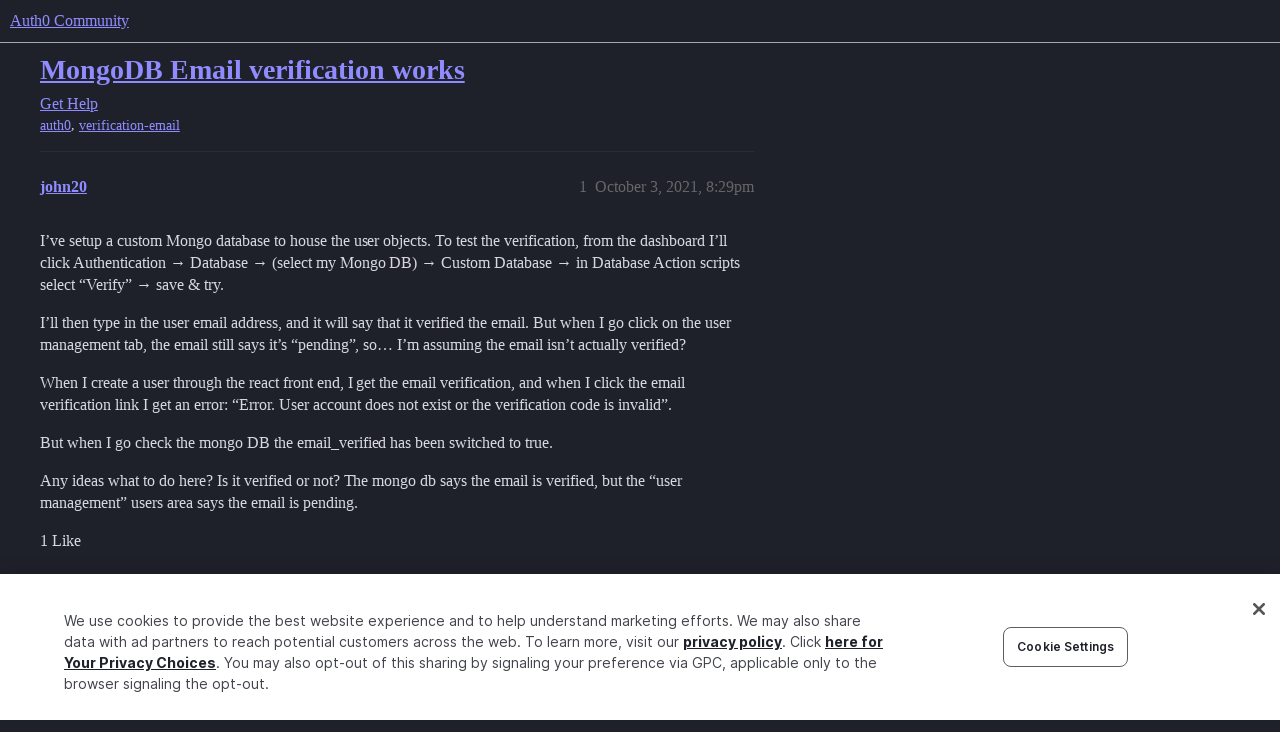

--- FILE ---
content_type: text/html; charset=utf-8
request_url: https://community.auth0.com/t/mongodb-email-verification-works/70715
body_size: 5293
content:
<!DOCTYPE html>
<html lang="en">
  <head>
    <meta charset="utf-8">
    <title>MongoDB Email verification works - Auth0 Community</title>
    <meta name="description" content="I’ve setup a custom Mongo database to house the user objects. To test the verification, from the dashboard I’ll click Authentication → Database → (select my Mongo DB) → Custom Database → in Database Action scripts select&amp;hellip;">
    <meta name="generator" content="Discourse 2026.1.0-latest - https://github.com/discourse/discourse version e47c03d223945e2c161e14ba0974f45114ae4ef5">
<link rel="icon" type="image/png" href="https://global.discourse-cdn.com/auth0/optimized/3X/6/8/683858070b3a99e38278121cb791a29de61bf854_2_32x32.png">
<link rel="apple-touch-icon" type="image/png" href="https://global.discourse-cdn.com/auth0/optimized/3X/3/f/3fd656787590f7b189cf4a56ddd4f3a33a591bb2_2_180x180.svg">
<meta name="theme-color" media="all" content="#1e212a">

<meta name="color-scheme" content="dark">

<meta name="viewport" content="width=device-width, initial-scale=1.0, minimum-scale=1.0, viewport-fit=cover">
<link rel="canonical" href="https://community.auth0.com/t/mongodb-email-verification-works/70715" />


<link rel="search" type="application/opensearchdescription+xml" href="https://community.auth0.com/opensearch.xml" title="Auth0 Community Search">

    
    <link href="https://sea1.discourse-cdn.com/auth0/stylesheets/color_definitions_auth0-dark_22_53_771c9d23ddbe17c0715b4c00fe4c278165dfe02f.css?__ws=community.auth0.com" media="all" rel="stylesheet" class="light-scheme" data-scheme-id="22"/>

<link href="https://sea1.discourse-cdn.com/auth0/stylesheets/common_569e5e93d346aa989b8d590d81d43e1c6f68245a.css?__ws=community.auth0.com" media="all" rel="stylesheet" data-target="common"  />

  <link href="https://sea1.discourse-cdn.com/auth0/stylesheets/mobile_569e5e93d346aa989b8d590d81d43e1c6f68245a.css?__ws=community.auth0.com" media="(max-width: 39.99999rem)" rel="stylesheet" data-target="mobile"  />
  <link href="https://sea1.discourse-cdn.com/auth0/stylesheets/desktop_569e5e93d346aa989b8d590d81d43e1c6f68245a.css?__ws=community.auth0.com" media="(min-width: 40rem)" rel="stylesheet" data-target="desktop"  />



    <link href="https://sea1.discourse-cdn.com/auth0/stylesheets/checklist_569e5e93d346aa989b8d590d81d43e1c6f68245a.css?__ws=community.auth0.com" media="all" rel="stylesheet" data-target="checklist"  />
    <link href="https://sea1.discourse-cdn.com/auth0/stylesheets/discourse-ai_569e5e93d346aa989b8d590d81d43e1c6f68245a.css?__ws=community.auth0.com" media="all" rel="stylesheet" data-target="discourse-ai"  />
    <link href="https://sea1.discourse-cdn.com/auth0/stylesheets/discourse-akismet_569e5e93d346aa989b8d590d81d43e1c6f68245a.css?__ws=community.auth0.com" media="all" rel="stylesheet" data-target="discourse-akismet"  />
    <link href="https://sea1.discourse-cdn.com/auth0/stylesheets/discourse-assign_569e5e93d346aa989b8d590d81d43e1c6f68245a.css?__ws=community.auth0.com" media="all" rel="stylesheet" data-target="discourse-assign"  />
    <link href="https://sea1.discourse-cdn.com/auth0/stylesheets/discourse-cakeday_569e5e93d346aa989b8d590d81d43e1c6f68245a.css?__ws=community.auth0.com" media="all" rel="stylesheet" data-target="discourse-cakeday"  />
    <link href="https://sea1.discourse-cdn.com/auth0/stylesheets/discourse-chat-integration_569e5e93d346aa989b8d590d81d43e1c6f68245a.css?__ws=community.auth0.com" media="all" rel="stylesheet" data-target="discourse-chat-integration"  />
    <link href="https://sea1.discourse-cdn.com/auth0/stylesheets/discourse-data-explorer_569e5e93d346aa989b8d590d81d43e1c6f68245a.css?__ws=community.auth0.com" media="all" rel="stylesheet" data-target="discourse-data-explorer"  />
    <link href="https://sea1.discourse-cdn.com/auth0/stylesheets/discourse-details_569e5e93d346aa989b8d590d81d43e1c6f68245a.css?__ws=community.auth0.com" media="all" rel="stylesheet" data-target="discourse-details"  />
    <link href="https://sea1.discourse-cdn.com/auth0/stylesheets/discourse-gamification_569e5e93d346aa989b8d590d81d43e1c6f68245a.css?__ws=community.auth0.com" media="all" rel="stylesheet" data-target="discourse-gamification"  />
    <link href="https://sea1.discourse-cdn.com/auth0/stylesheets/discourse-github_569e5e93d346aa989b8d590d81d43e1c6f68245a.css?__ws=community.auth0.com" media="all" rel="stylesheet" data-target="discourse-github"  />
    <link href="https://sea1.discourse-cdn.com/auth0/stylesheets/discourse-lazy-videos_569e5e93d346aa989b8d590d81d43e1c6f68245a.css?__ws=community.auth0.com" media="all" rel="stylesheet" data-target="discourse-lazy-videos"  />
    <link href="https://sea1.discourse-cdn.com/auth0/stylesheets/discourse-local-dates_569e5e93d346aa989b8d590d81d43e1c6f68245a.css?__ws=community.auth0.com" media="all" rel="stylesheet" data-target="discourse-local-dates"  />
    <link href="https://sea1.discourse-cdn.com/auth0/stylesheets/discourse-narrative-bot_569e5e93d346aa989b8d590d81d43e1c6f68245a.css?__ws=community.auth0.com" media="all" rel="stylesheet" data-target="discourse-narrative-bot"  />
    <link href="https://sea1.discourse-cdn.com/auth0/stylesheets/discourse-policy_569e5e93d346aa989b8d590d81d43e1c6f68245a.css?__ws=community.auth0.com" media="all" rel="stylesheet" data-target="discourse-policy"  />
    <link href="https://sea1.discourse-cdn.com/auth0/stylesheets/discourse-presence_569e5e93d346aa989b8d590d81d43e1c6f68245a.css?__ws=community.auth0.com" media="all" rel="stylesheet" data-target="discourse-presence"  />
    <link href="https://sea1.discourse-cdn.com/auth0/stylesheets/discourse-signatures_569e5e93d346aa989b8d590d81d43e1c6f68245a.css?__ws=community.auth0.com" media="all" rel="stylesheet" data-target="discourse-signatures"  />
    <link href="https://sea1.discourse-cdn.com/auth0/stylesheets/discourse-solved_569e5e93d346aa989b8d590d81d43e1c6f68245a.css?__ws=community.auth0.com" media="all" rel="stylesheet" data-target="discourse-solved"  />
    <link href="https://sea1.discourse-cdn.com/auth0/stylesheets/discourse-templates_569e5e93d346aa989b8d590d81d43e1c6f68245a.css?__ws=community.auth0.com" media="all" rel="stylesheet" data-target="discourse-templates"  />
    <link href="https://sea1.discourse-cdn.com/auth0/stylesheets/discourse-topic-voting_569e5e93d346aa989b8d590d81d43e1c6f68245a.css?__ws=community.auth0.com" media="all" rel="stylesheet" data-target="discourse-topic-voting"  />
    <link href="https://sea1.discourse-cdn.com/auth0/stylesheets/discourse-user-notes_569e5e93d346aa989b8d590d81d43e1c6f68245a.css?__ws=community.auth0.com" media="all" rel="stylesheet" data-target="discourse-user-notes"  />
    <link href="https://sea1.discourse-cdn.com/auth0/stylesheets/footnote_569e5e93d346aa989b8d590d81d43e1c6f68245a.css?__ws=community.auth0.com" media="all" rel="stylesheet" data-target="footnote"  />
    <link href="https://sea1.discourse-cdn.com/auth0/stylesheets/hosted-site_569e5e93d346aa989b8d590d81d43e1c6f68245a.css?__ws=community.auth0.com" media="all" rel="stylesheet" data-target="hosted-site"  />
    <link href="https://sea1.discourse-cdn.com/auth0/stylesheets/poll_569e5e93d346aa989b8d590d81d43e1c6f68245a.css?__ws=community.auth0.com" media="all" rel="stylesheet" data-target="poll"  />
    <link href="https://sea1.discourse-cdn.com/auth0/stylesheets/spoiler-alert_569e5e93d346aa989b8d590d81d43e1c6f68245a.css?__ws=community.auth0.com" media="all" rel="stylesheet" data-target="spoiler-alert"  />
    <link href="https://sea1.discourse-cdn.com/auth0/stylesheets/discourse-ai_mobile_569e5e93d346aa989b8d590d81d43e1c6f68245a.css?__ws=community.auth0.com" media="(max-width: 39.99999rem)" rel="stylesheet" data-target="discourse-ai_mobile"  />
    <link href="https://sea1.discourse-cdn.com/auth0/stylesheets/discourse-assign_mobile_569e5e93d346aa989b8d590d81d43e1c6f68245a.css?__ws=community.auth0.com" media="(max-width: 39.99999rem)" rel="stylesheet" data-target="discourse-assign_mobile"  />
    <link href="https://sea1.discourse-cdn.com/auth0/stylesheets/discourse-gamification_mobile_569e5e93d346aa989b8d590d81d43e1c6f68245a.css?__ws=community.auth0.com" media="(max-width: 39.99999rem)" rel="stylesheet" data-target="discourse-gamification_mobile"  />
    <link href="https://sea1.discourse-cdn.com/auth0/stylesheets/discourse-solved_mobile_569e5e93d346aa989b8d590d81d43e1c6f68245a.css?__ws=community.auth0.com" media="(max-width: 39.99999rem)" rel="stylesheet" data-target="discourse-solved_mobile"  />
    <link href="https://sea1.discourse-cdn.com/auth0/stylesheets/discourse-topic-voting_mobile_569e5e93d346aa989b8d590d81d43e1c6f68245a.css?__ws=community.auth0.com" media="(max-width: 39.99999rem)" rel="stylesheet" data-target="discourse-topic-voting_mobile"  />
    <link href="https://sea1.discourse-cdn.com/auth0/stylesheets/discourse-ai_desktop_569e5e93d346aa989b8d590d81d43e1c6f68245a.css?__ws=community.auth0.com" media="(min-width: 40rem)" rel="stylesheet" data-target="discourse-ai_desktop"  />
    <link href="https://sea1.discourse-cdn.com/auth0/stylesheets/discourse-gamification_desktop_569e5e93d346aa989b8d590d81d43e1c6f68245a.css?__ws=community.auth0.com" media="(min-width: 40rem)" rel="stylesheet" data-target="discourse-gamification_desktop"  />
    <link href="https://sea1.discourse-cdn.com/auth0/stylesheets/discourse-topic-voting_desktop_569e5e93d346aa989b8d590d81d43e1c6f68245a.css?__ws=community.auth0.com" media="(min-width: 40rem)" rel="stylesheet" data-target="discourse-topic-voting_desktop"  />
    <link href="https://sea1.discourse-cdn.com/auth0/stylesheets/poll_desktop_569e5e93d346aa989b8d590d81d43e1c6f68245a.css?__ws=community.auth0.com" media="(min-width: 40rem)" rel="stylesheet" data-target="poll_desktop"  />

  <link href="https://sea1.discourse-cdn.com/auth0/stylesheets/common_theme_21_43d6626a9688c622e7f14de1c1ebb60a97c88786.css?__ws=community.auth0.com" media="all" rel="stylesheet" data-target="common_theme" data-theme-id="21" data-theme-name="custom header links"/>
<link href="https://sea1.discourse-cdn.com/auth0/stylesheets/common_theme_53_1a8e6606d3cc11821ce6516310ba48b7ce9a6ff6.css?__ws=community.auth0.com" media="all" rel="stylesheet" data-target="common_theme" data-theme-id="53" data-theme-name="auth0 dark theme (2025)"/>
<link href="https://sea1.discourse-cdn.com/auth0/stylesheets/common_theme_55_81c869fecd818c4de051f2c8901a3a7ea64af96c.css?__ws=community.auth0.com" media="all" rel="stylesheet" data-target="common_theme" data-theme-id="55" data-theme-name="hotfix: topic list item - background change"/>
    <link href="https://sea1.discourse-cdn.com/auth0/stylesheets/mobile_theme_53_861861c85942c6c1d9f1cf93e6948dacb37f174c.css?__ws=community.auth0.com" media="(max-width: 39.99999rem)" rel="stylesheet" data-target="mobile_theme" data-theme-id="53" data-theme-name="auth0 dark theme (2025)"/>
    <link href="https://sea1.discourse-cdn.com/auth0/stylesheets/desktop_theme_47_904c0e56d7eb9737c799b9446b0e65bf752a9a98.css?__ws=community.auth0.com" media="(min-width: 40rem)" rel="stylesheet" data-target="desktop_theme" data-theme-id="47" data-theme-name="discourse-right-sidebar-blocks"/>
<link href="https://sea1.discourse-cdn.com/auth0/stylesheets/desktop_theme_53_5972515f6c4ce7a1e9d262de49b38da2d9e22c69.css?__ws=community.auth0.com" media="(min-width: 40rem)" rel="stylesheet" data-target="desktop_theme" data-theme-id="53" data-theme-name="auth0 dark theme (2025)"/>
<link href="https://sea1.discourse-cdn.com/auth0/stylesheets/desktop_theme_1_c2941dc6a48f006bad8d6eb72a83a01d7c1013b8.css?__ws=community.auth0.com" media="(min-width: 40rem)" rel="stylesheet" data-target="desktop_theme" data-theme-id="1" data-theme-name="changeshield"/>
<link href="https://sea1.discourse-cdn.com/auth0/stylesheets/desktop_theme_56_af72546b6846572768ad7112348d56f26e088a69.css?__ws=community.auth0.com" media="(min-width: 40rem)" rel="stylesheet" data-target="desktop_theme" data-theme-id="56" data-theme-name="not found page customization"/>

    <meta class="swiftype" name="type" data-type="enum" content="community">
<meta class="swiftype" name="popularity" data-type="integer" content="1">
<!-- OneTrust Cookies Consent Notice start for auth0.com -->
<script src="https://cdn.cookielaw.org/scripttemplates/otSDKStub.js" type="text/javascript" charset="UTF-8" data-domain-script="96e22fd8-d619-4cdd-a3c6-d51529d21faf" nonce="mCPt2N6Nr6uSTYAvwrHuOR7MX"></script>
<script defer="" src="https://sea1.discourse-cdn.com/auth0/theme-javascripts/b6609f5e162264b6b94929a500d62d53c2801acb.js?__ws=community.auth0.com" data-theme-id="36" nonce="mCPt2N6Nr6uSTYAvwrHuOR7MX"></script>
<!-- OneTrust Cookies Consent Notice end for auth0.com -->
<meta name="google-site-verification" content="e3-Qc3SifheVYHHiQgWMNJDXgN2tS0UL-yDA0xZHjEA">
    
        <link rel="alternate nofollow" type="application/rss+xml" title="RSS feed of &#39;MongoDB Email verification works&#39;" href="https://community.auth0.com/t/mongodb-email-verification-works/70715.rss" />
    <meta property="og:site_name" content="Auth0 Community" />
<meta property="og:type" content="website" />
<meta name="twitter:card" content="summary_large_image" />
<meta name="twitter:image" content="https://global.discourse-cdn.com/auth0/original/3X/c/d/cd722129dccc10b63d4693b75330b359d0df9a55.png" />
<meta property="og:image" content="https://global.discourse-cdn.com/auth0/original/3X/3/f/3fd656787590f7b189cf4a56ddd4f3a33a591bb2.svg" />
<meta property="og:url" content="https://community.auth0.com/t/mongodb-email-verification-works/70715" />
<meta name="twitter:url" content="https://community.auth0.com/t/mongodb-email-verification-works/70715" />
<meta property="og:title" content="MongoDB Email verification works" />
<meta name="twitter:title" content="MongoDB Email verification works" />
<meta property="og:description" content="I’ve setup a custom Mongo database to house the user objects. To test the verification, from the dashboard I’ll click Authentication → Database → (select my Mongo DB) → Custom Database → in Database Action scripts select “Verify” → save &amp; try.  I’ll then type in the user email address, and it will say that it verified the email. But when I go click on the user management tab, the email still says it’s “pending”, so… I’m assuming the email isn’t actually verified?  When I create a user through th..." />
<meta name="twitter:description" content="I’ve setup a custom Mongo database to house the user objects. To test the verification, from the dashboard I’ll click Authentication → Database → (select my Mongo DB) → Custom Database → in Database Action scripts select “Verify” → save &amp; try.  I’ll then type in the user email address, and it will say that it verified the email. But when I go click on the user management tab, the email still says it’s “pending”, so… I’m assuming the email isn’t actually verified?  When I create a user through th..." />
<meta property="og:article:section" content="Get Help" />
<meta property="og:article:section:color" content="ba25ce" />
<meta property="og:article:tag" content="auth0" />
<meta property="og:article:tag" content="verification-email" />
<meta name="twitter:label1" value="Reading time" />
<meta name="twitter:data1" value="1 mins 🕑" />
<meta name="twitter:label2" value="Likes" />
<meta name="twitter:data2" value="2 ❤" />
<meta property="article:published_time" content="2021-10-03T20:29:22+00:00" />
<meta property="og:ignore_canonical" content="true" />


    <script type="application/ld+json">{"@context":"http://schema.org","@type":"QAPage","name":"MongoDB Email verification works","mainEntity":{"@type":"Question","name":"MongoDB Email verification works","text":"I’ve setup a custom Mongo database to house the user objects. To test the verification, from the dashboard I’ll click Authentication → Database → (select my Mongo DB) → Custom Database → in Database Action scripts select “Verify” → save &amp; try.\n\nI’ll then type in the user email address, and it will s&hellip;","upvoteCount":1,"answerCount":0,"datePublished":"2021-10-03T20:29:22.067Z","author":{"@type":"Person","name":"john20","url":"https://community.auth0.com/u/john20"}}}</script>
  </head>
  <body class="crawler ">
    
    <header>
  <a href="/">Auth0 Community</a>
</header>

    <div id="main-outlet" class="wrap" role="main">
        <div id="topic-title">
    <h1>
      <a href="/t/mongodb-email-verification-works/70715">MongoDB Email verification works</a>
    </h1>

      <div class="topic-category" itemscope itemtype="http://schema.org/BreadcrumbList">
          <span itemprop="itemListElement" itemscope itemtype="http://schema.org/ListItem">
            <a href="/c/help/6" class="badge-wrapper bullet" itemprop="item">
              <span class='badge-category-bg' style='background-color: #ba25ce'></span>
              <span class='badge-category clear-badge'>
                <span class='category-name' itemprop='name'>Get Help</span>
              </span>
            </a>
            <meta itemprop="position" content="1" />
          </span>
      </div>

      <div class="topic-category">
        <div class='discourse-tags list-tags'>
            <a href='https://community.auth0.com/tag/auth0' class='discourse-tag' rel="tag">auth0</a>, 
            <a href='https://community.auth0.com/tag/verification-email' class='discourse-tag' rel="tag">verification-email</a>
        </div>
      </div>
  </div>

  

    <div itemscope itemtype='http://schema.org/DiscussionForumPosting'>
      <meta itemprop='headline' content='MongoDB Email verification works'>
      <link itemprop='url' href='https://community.auth0.com/t/mongodb-email-verification-works/70715'>
      <meta itemprop='datePublished' content='2021-10-03T20:29:22Z'>
        <meta itemprop='articleSection' content='Get Help'>
      <meta itemprop='keywords' content='auth0, verification-email'>
      <div itemprop='publisher' itemscope itemtype="http://schema.org/Organization">
        <meta itemprop='name' content='Auth0, Inc.'>
          <div itemprop='logo' itemscope itemtype="http://schema.org/ImageObject">
            <meta itemprop='url' content='https://global.discourse-cdn.com/auth0/original/3X/6/c/6ca99f0af649b8fc1889936e79892d4f803908c8.svg'>
          </div>
      </div>


          <div id='post_1'  class='topic-body crawler-post'>
            <div class='crawler-post-meta'>
              <span class="creator" itemprop="author" itemscope itemtype="http://schema.org/Person">
                <a itemprop="url" rel='nofollow' href='https://community.auth0.com/u/john20'><span itemprop='name'>john20</span></a>
                
              </span>

                <link itemprop="mainEntityOfPage" href="https://community.auth0.com/t/mongodb-email-verification-works/70715">


              <span class="crawler-post-infos">
                  <time  datetime='2021-10-03T20:29:22Z' class='post-time'>
                    October 3, 2021,  8:29pm
                  </time>
                  <meta itemprop='dateModified' content='2022-11-04T00:13:43Z'>
              <span itemprop='position'>1</span>
              </span>
            </div>
            <div class='post' itemprop='text'>
              <p>I’ve setup a custom Mongo database to house the user objects. To test the verification, from the dashboard I’ll click Authentication → Database → (select my Mongo DB) → Custom Database → in Database Action scripts select “Verify” → save &amp; try.</p>
<p>I’ll then type in the user email address, and it will say that it verified the email. But when I go click on the user management tab, the email still says it’s “pending”, so… I’m assuming the email isn’t actually verified?</p>
<p>When I create a user through the react front end, I get the email verification, and when I click the email verification link I get an error:  “Error. User account does not exist or the verification code is invalid”.</p>
<p>But when I go check the mongo DB the email_verified has been switched to true.</p>
<p>Any ideas what to do here?  Is it verified or not? The mongo db says the email is verified, but the “user management” users area says the email is pending.</p>
            </div>

            <div itemprop="interactionStatistic" itemscope itemtype="http://schema.org/InteractionCounter">
              <meta itemprop="interactionType" content="http://schema.org/LikeAction"/>
              <meta itemprop="userInteractionCount" content="1" />
              <span class='post-likes'>1 Like</span>
            </div>


            
          </div>
          <div id='post_2' itemprop='comment' itemscope itemtype='http://schema.org/Comment' class='topic-body crawler-post'>
            <div class='crawler-post-meta'>
              <span class="creator" itemprop="author" itemscope itemtype="http://schema.org/Person">
                <a itemprop="url" rel='nofollow' href='https://community.auth0.com/u/kessler.viktor'><span itemprop='name'>kessler.viktor</span></a>
                
              </span>



              <span class="crawler-post-infos">
                  <time itemprop='datePublished' datetime='2021-11-16T13:40:52Z' class='post-time'>
                    November 16, 2021,  1:40pm
                  </time>
                  <meta itemprop='dateModified' content='2021-11-16T13:40:52Z'>
              <span itemprop='position'>2</span>
              </span>
            </div>
            <div class='post' itemprop='text'>
              <p>could you resolve it?</p>
            </div>

            <div itemprop="interactionStatistic" itemscope itemtype="http://schema.org/InteractionCounter">
              <meta itemprop="interactionType" content="http://schema.org/LikeAction"/>
              <meta itemprop="userInteractionCount" content="0" />
              <span class='post-likes'></span>
            </div>


            
          </div>
          <div id='post_3' itemprop='comment' itemscope itemtype='http://schema.org/Comment' class='topic-body crawler-post'>
            <div class='crawler-post-meta'>
              <span class="creator" itemprop="author" itemscope itemtype="http://schema.org/Person">
                <a itemprop="url" rel='nofollow' href='https://community.auth0.com/u/john20'><span itemprop='name'>john20</span></a>
                
              </span>



              <span class="crawler-post-infos">
                  <time itemprop='datePublished' datetime='2021-12-25T04:01:36Z' class='post-time'>
                    December 25, 2021,  4:01am
                  </time>
                  <meta itemprop='dateModified' content='2021-12-25T04:01:36Z'>
              <span itemprop='position'>3</span>
              </span>
            </div>
            <div class='post' itemprop='text'>
              <p>Nope. Still stuck. sorry.</p>
            </div>

            <div itemprop="interactionStatistic" itemscope itemtype="http://schema.org/InteractionCounter">
              <meta itemprop="interactionType" content="http://schema.org/LikeAction"/>
              <meta itemprop="userInteractionCount" content="1" />
              <span class='post-likes'>1 Like</span>
            </div>


            
          </div>
    </div>


    <div id="related-topics" class="more-topics__list " role="complementary" aria-labelledby="related-topics-title">
  <h3 id="related-topics-title" class="more-topics__list-title">
    Related topics
  </h3>
  <div class="topic-list-container" itemscope itemtype='http://schema.org/ItemList'>
    <meta itemprop='itemListOrder' content='http://schema.org/ItemListOrderDescending'>
    <table class='topic-list'>
      <thead>
        <tr>
          <th>Topic</th>
          <th></th>
          <th class="replies">Replies</th>
          <th class="views">Views</th>
          <th>Activity</th>
        </tr>
      </thead>
      <tbody>
          <tr class="topic-list-item" id="topic-list-item-99211">
            <td class="main-link" itemprop='itemListElement' itemscope itemtype='http://schema.org/ListItem'>
              <meta itemprop='position' content='1'>
              <span class="link-top-line">
                <a itemprop='url' href='https://community.auth0.com/t/verified-status-not-updated-in-dashboard-even-after-user-have-click-on-verification-link-in-custom-db-environment/99211' class='title raw-link raw-topic-link'>Verified Status Not Updated in Dashboard even after user have click on verification link in Custom DB environment</a>
              </span>
              <div class="link-bottom-line">
                  <a href='/c/help/6' class='badge-wrapper bullet'>
                    <span class='badge-category-bg' style='background-color: #ba25ce'></span>
                    <span class='badge-category clear-badge'>
                      <span class='category-name'>Get Help</span>
                    </span>
                  </a>
                  <div class="discourse-tags">
                      <a href='https://community.auth0.com/tag/dashboard' class='discourse-tag'>dashboard</a>
                      ,&nbsp;
                      <a href='https://community.auth0.com/tag/admin-management' class='discourse-tag'>admin-management</a>
                      
                  </div>
              </div>
            </td>
            <td class="replies">
              <span class='posts' title='posts'>0</span>
            </td>
            <td class="views">
              <span class='views' title='views'>1168</span>
            </td>
            <td>
              January 28, 2023
            </td>
          </tr>
          <tr class="topic-list-item" id="topic-list-item-99326">
            <td class="main-link" itemprop='itemListElement' itemscope itemtype='http://schema.org/ListItem'>
              <meta itemprop='position' content='2'>
              <span class="link-top-line">
                <a itemprop='url' href='https://community.auth0.com/t/email-verification-stays-at-pending-in-auth0-dashboard-with-automatic-verification-email/99326' class='title raw-link raw-topic-link'>Email Verification Stays at Pending in Auth0 Dashboard with Automatic Verification Email</a>
              </span>
              <div class="link-bottom-line">
                  <a href='/c/help/6' class='badge-wrapper bullet'>
                    <span class='badge-category-bg' style='background-color: #ba25ce'></span>
                    <span class='badge-category clear-badge'>
                      <span class='category-name'>Get Help</span>
                    </span>
                  </a>
                  <div class="discourse-tags">
                      <a href='https://community.auth0.com/tag/email-verification' class='discourse-tag'>email-verification</a>
                      ,&nbsp;
                      <a href='https://community.auth0.com/tag/user-management' class='discourse-tag'>user-management</a>
                      
                  </div>
              </div>
            </td>
            <td class="replies">
              <span class='posts' title='posts'>0</span>
            </td>
            <td class="views">
              <span class='views' title='views'>1459</span>
            </td>
            <td>
              January 30, 2023
            </td>
          </tr>
          <tr class="topic-list-item" id="topic-list-item-80239">
            <td class="main-link" itemprop='itemListElement' itemscope itemtype='http://schema.org/ListItem'>
              <meta itemprop='position' content='3'>
              <span class="link-top-line">
                <a itemprop='url' href='https://community.auth0.com/t/email-verification-status-remains-pending-after-user-verification-when-custom-database-is-used/80239' class='title raw-link raw-topic-link'>Email verification status remains pending after user verification when custom database is used</a>
              </span>
              <div class="link-bottom-line">
                  <a href='/c/help/6' class='badge-wrapper bullet'>
                    <span class='badge-category-bg' style='background-color: #ba25ce'></span>
                    <span class='badge-category clear-badge'>
                      <span class='category-name'>Get Help</span>
                    </span>
                  </a>
                  <div class="discourse-tags">
                      <a href='https://community.auth0.com/tag/verification-email' class='discourse-tag'>verification-email</a>
                      ,&nbsp;
                      <a href='https://community.auth0.com/tag/email-verification' class='discourse-tag'>email-verification</a>
                      
                  </div>
              </div>
            </td>
            <td class="replies">
              <span class='posts' title='posts'>2</span>
            </td>
            <td class="views">
              <span class='views' title='views'>3769</span>
            </td>
            <td>
              December 22, 2022
            </td>
          </tr>
          <tr class="topic-list-item" id="topic-list-item-8491">
            <td class="main-link" itemprop='itemListElement' itemscope itemtype='http://schema.org/ListItem'>
              <meta itemprop='position' content='4'>
              <span class="link-top-line">
                <a itemprop='url' href='https://community.auth0.com/t/email-verification-user-account-does-not-exist-or-verification-code-is-invalid/8491' class='title raw-link raw-topic-link'>Email verification - user account does not exist or verification code is invalid</a>
              </span>
              <div class="link-bottom-line">
                  <a href='/c/help/6' class='badge-wrapper bullet'>
                    <span class='badge-category-bg' style='background-color: #ba25ce'></span>
                    <span class='badge-category clear-badge'>
                      <span class='category-name'>Get Help</span>
                    </span>
                  </a>
                  <div class="discourse-tags">
                      <a href='https://community.auth0.com/tag/email-verification' class='discourse-tag'>email-verification</a>
                      
                  </div>
              </div>
            </td>
            <td class="replies">
              <span class='posts' title='posts'>4</span>
            </td>
            <td class="views">
              <span class='views' title='views'>6415</span>
            </td>
            <td>
              March 2, 2018
            </td>
          </tr>
          <tr class="topic-list-item" id="topic-list-item-123225">
            <td class="main-link" itemprop='itemListElement' itemscope itemtype='http://schema.org/ListItem'>
              <meta itemprop='position' content='5'>
              <span class="link-top-line">
                <a itemprop='url' href='https://community.auth0.com/t/sandboxunhandlederror-cannot-read-properties-of-undefined-reading-n/123225' class='title raw-link raw-topic-link'>[SandboxUnhandledError] Cannot read properties of undefined (reading &#39;n&#39;)</a>
              </span>
              <div class="link-bottom-line">
                  <a href='/c/help/6' class='badge-wrapper bullet'>
                    <span class='badge-category-bg' style='background-color: #ba25ce'></span>
                    <span class='badge-category clear-badge'>
                      <span class='category-name'>Get Help</span>
                    </span>
                  </a>
                  <div class="discourse-tags">
                      <a href='https://community.auth0.com/tag/emails' class='discourse-tag'>emails</a>
                      ,&nbsp;
                      <a href='https://community.auth0.com/tag/management-api' class='discourse-tag'>management-api</a>
                      
                  </div>
              </div>
            </td>
            <td class="replies">
              <span class='posts' title='posts'>2</span>
            </td>
            <td class="views">
              <span class='views' title='views'>630</span>
            </td>
            <td>
              December 18, 2023
            </td>
          </tr>
      </tbody>
    </table>
  </div>
</div>





    </div>
    <footer class="container wrap">
  <nav class='crawler-nav'>
    <ul>
      <li itemscope itemtype='http://schema.org/SiteNavigationElement'>
        <span itemprop='name'>
          <a href='/' itemprop="url">Home </a>
        </span>
      </li>
      <li itemscope itemtype='http://schema.org/SiteNavigationElement'>
        <span itemprop='name'>
          <a href='/categories' itemprop="url">Categories </a>
        </span>
      </li>
      <li itemscope itemtype='http://schema.org/SiteNavigationElement'>
        <span itemprop='name'>
          <a href='/guidelines' itemprop="url">Guidelines </a>
        </span>
      </li>
        <li itemscope itemtype='http://schema.org/SiteNavigationElement'>
          <span itemprop='name'>
            <a href='https://auth0.com/terms' itemprop="url">Terms of Service </a>
          </span>
        </li>
        <li itemscope itemtype='http://schema.org/SiteNavigationElement'>
          <span itemprop='name'>
            <a href='https://auth0.com/privacy' itemprop="url">Privacy Policy </a>
          </span>
        </li>
    </ul>
  </nav>
  <p class='powered-by-link'>Powered by <a href="https://www.discourse.org">Discourse</a>, best viewed with JavaScript enabled</p>
</footer>

    
    
  </body>
  
</html>


--- FILE ---
content_type: text/css
request_url: https://sea1.discourse-cdn.com/auth0/stylesheets/discourse-gamification_569e5e93d346aa989b8d590d81d43e1c6f68245a.css?__ws=community.auth0.com
body_size: 1176
content:
.leaderboard .page__header{display:flex;align-items:center;justify-content:space-between;border-bottom:1px solid var(--header_primary);margin-top:2rem;padding-bottom:.5rem}.leaderboard .page__header svg{vertical-align:middle}.leaderboard .page__title{margin:0}.leaderboard__controls{display:flex;justify-content:space-between;align-items:center}.leaderboard__period-chooser{margin:1.5rem 0 .75rem}.leaderboard__period-chooser .selected-name{margin:0}.leaderboard .-ghost,.leaderboard .-ghost .d-icon{padding:0;color:var(--tertiary);border:0;background-color:rgba(0,0,0,0);box-shadow:none}.leaderboard .-ghost:hover,.leaderboard .-ghost .d-icon:hover{color:var(--tertiary);background-color:rgba(0,0,0,0)}.leaderboard .-ghost:hover .d-icon,.leaderboard .-ghost .d-icon:hover .d-icon{color:var(--tertiary);background-color:rgba(0,0,0,0)}.leaderboard .podium{display:flex;justify-content:center;align-items:center;padding-top:2rem;padding-bottom:5rem}.leaderboard .podium__wrapper{background:rgb(var(--tertiary-rgb), 0.1);border-bottom-left-radius:20px;border-bottom-right-radius:20px}.leaderboard .winner{overflow:hidden}.leaderboard .winner__crown{display:none;margin-bottom:1rem;text-align:center}.leaderboard .winner__crown .d-icon{color:#ffd82a;font-size:40px}.leaderboard .winner__avatar{position:relative;margin-bottom:25px}.leaderboard .winner__avatar img{width:100%;height:auto;border-radius:100%;border-width:5px;border-style:solid;box-sizing:border-box}.leaderboard .winner__rank{display:flex;align-items:center;justify-content:center;position:absolute;bottom:0;right:50%;transform:translate(50%, 50%);width:48px;height:48px;border-radius:100%;font-size:28px;color:#222;font-weight:bold}.leaderboard .winner__name{text-align:center}.leaderboard .winner__score{font-size:var(--font-up-5);font-weight:bold;text-align:center}.leaderboard .winner.-position1{position:relative;z-index:1;order:2}.leaderboard .winner.-position1 .winner__crown{display:block}.leaderboard .winner.-position1 .winner__avatar img{border-color:#ffd82a;background-color:#ffe46a}.leaderboard .winner.-position1 .winner__rank{background-color:#ffd82a}.leaderboard .winner.-position2{order:1;transform:translate(20%, 35%)}.leaderboard .winner.-position2 .winner__avatar img{border-color:#c4c4c4;background-color:#d6d6d6}.leaderboard .winner.-position2 .winner__rank{background-color:#c4c4c4}.leaderboard .winner.-position3{order:3;transform:translate(-20%, 35%)}.leaderboard .winner.-position3 .winner__avatar img{border-color:#cd7f32;background-color:#dca570}.leaderboard .winner.-position3 .winner__rank{background-color:#cd7f32}.leaderboard .ranking{margin-top:2rem}.leaderboard .ranking-col-names{position:sticky;display:flex;justify-content:space-between;top:var(--header-offset);background-color:var(--secondary);border-bottom:1px solid #000}.leaderboard .ranking-col-names .d-icon{margin-right:.25rem}.leaderboard .ranking-col-names__sticky-border{position:relative;height:2px;margin-top:-1px;background-color:var(--secondary)}.leaderboard .user{display:flex;justify-content:space-between;align-items:center;margin-bottom:1.25rem;padding:.5rem 1.5rem;background-color:rgb(var(--primary-rgb), 0.075);border-radius:20px}.leaderboard .user__rank{flex-shrink:0;font-size:var(--font-up-5);font-weight:bold;font-family:monospace}.leaderboard .user__avatar{margin:0 1rem 0 1rem;overflow:hidden;white-space:nowrap;text-overflow:ellipsis}.leaderboard .user__avatar img{margin-right:1rem;border-radius:100%}.leaderboard .user__name{font-size:var(--font-up-2)}.leaderboard .user__score{flex-grow:1;text-align:right;font-size:var(--font-up-4);font-weight:bold}.leaderboard .user.-self{margin-bottom:2rem;padding-top:.25rem;padding-bottom:.25rem;background-color:var(--tertiary);color:var(--secondary)}.leaderboard .user.-self .user__name{flex-grow:1;text-align:center;font-weight:bold}.leaderboard .user.-self .user__score{flex-grow:0}.leaderboard .user-highlight{background-color:var(--tertiary);color:var(--secondary)}.leaderboard__not-ready{display:flex;align-items:center}.leaderboard__not-ready p{margin-right:.5em}.recalculate-scores-form-modal .-custom-range{display:flex;align-items:baseline;margin-top:.5rem}.recalculate-scores-form-modal .-custom-range>*{flex:1 1 0}.recalculate-scores-form-modal .-custom-range .date-picker-wrapper{margin-left:auto}.recalculate-scores-form-modal .-custom-range .date-picker{max-width:400px}.recalculate-scores-form-modal .recalculate-modal__status.is-success .d-icon-check{color:#88e3cd}.recalculate-modal__date-range{margin-top:.5rem;color:var(--primary-high)}.recalculate-modal__footer-text{margin-left:auto;color:var(--primary-high)}.leaderboard-info-modal .d-modal__body{display:flex;align-items:center;justify-content:center}.leaderboard-info-modal .d-icon-award{margin-right:2rem;font-size:4rem}.leaderboard.-minimal .page__header{display:block;margin:0;border-bottom:0}.leaderboard.-minimal .ranking-col-names{position:relative;padding:.5em;top:unset}.leaderboard.-minimal .ranking-col-names__sticky-border{display:none}.leaderboard.-minimal .user{padding:.75em .5em;margin-bottom:0;background-color:rgba(0,0,0,0);border-bottom:1px solid var(--primary-low);border-radius:0}.leaderboard.-minimal .user.-self{display:none}.leaderboard.-minimal .user__rank{font-size:var(--font-up-3)}.leaderboard.-minimal .user__rank.-winner{color:#e7c300}.leaderboard.-minimal .user__name{font-size:var(--font-0);vertical-align:middle}.leaderboard.-minimal .user__avatar img{margin-right:.25em}.leaderboard.-minimal .user__score{font-size:var(--font-up-1)}.leaderboard.-minimal .user-highlight{background-color:var(--tertiary-50);color:var(--primary)}.leaderboard-admin__title{display:inline-block}.leaderboard-admin__cta-new{display:flex;margin-top:1rem}.leaderboard-admin__btn-recalculate{float:right;margin-right:1rem}.leaderboard-admin__btn-new{float:right}.leaderboard-admin__btn-back{margin-bottom:1rem;padding-left:0}.leaderboard-admin__listitem-action{text-align:right;display:flex;flex-direction:row;gap:.5em;justify-content:flex-end}.leaderboard-edit__cancel{margin-left:1rem}.new-leaderboard-container .form-kit__row{padding-top:0}h3 a.gamification-score__link{color:var(--tertiary)}
/*# sourceMappingURL=discourse-gamification_569e5e93d346aa989b8d590d81d43e1c6f68245a.css.map?__ws=community.auth0.com */
